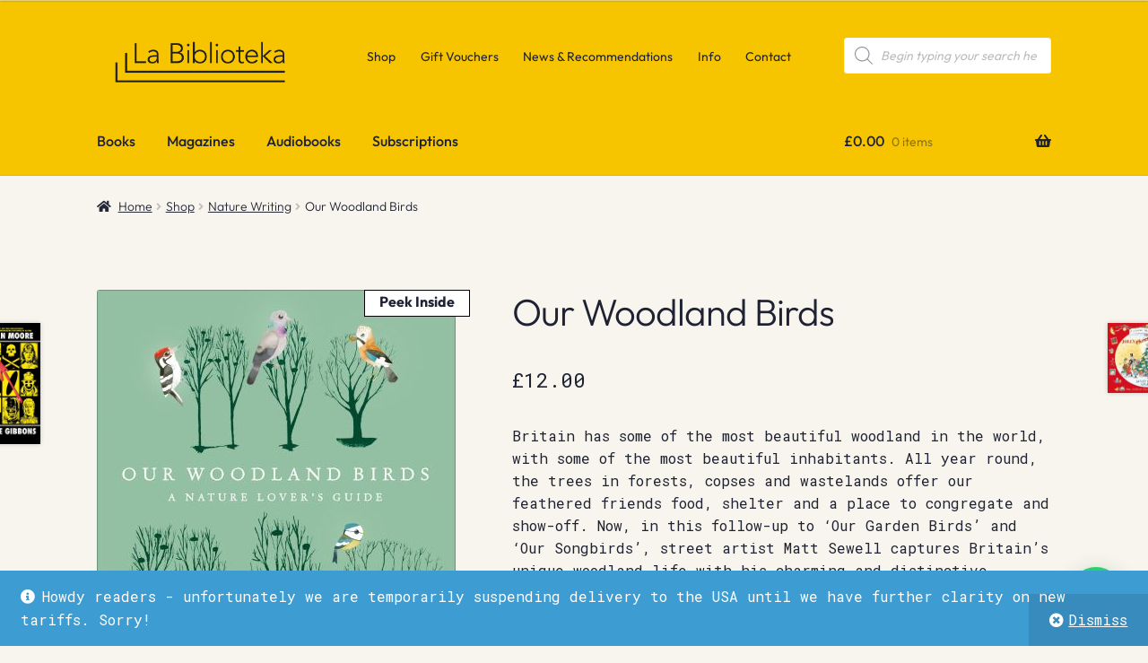

--- FILE ---
content_type: application/x-javascript
request_url: https://labiblioteka.co/wp-content/plugins/woocommerce-quick-view/assets/js/frontend.min.js?ver=1.8.0
body_size: 144
content:
jQuery(function(e){e.fn.prettyPhoto({social_tools:!1,theme:"pp_woocommerce pp_woocommerce_quick_view",opacity:.8,modal:!1,horizontal_padding:50,default_width:"90%",default_height:"90%",changepicturecallback:function(){e(".quick-view .woocommerce-product-gallery").wc_product_gallery(),e(".quick-view .variations_form").wc_variation_form(),e(".quick-view .variations_form").trigger("wc_variation_form"),e(".quick-view .variations_form .variations select").change(),e("body").trigger("quick-view-displayed").trigger("wc_currency_converter_calculate")}}),e(document).on("click",quickview_options.selector,function(){var o=e(this).data("product_id");return!o||(e.prettyPhoto.open(decodeURIComponent(quickview_options.link.replace("product_id_placeholder",o))),!1)})});

--- FILE ---
content_type: application/x-javascript
request_url: https://labiblioteka.co/wp-content/plugins/bcs-bertline-book-importer/assets/excerpts-1.0-beta.js
body_size: 13647
content:
var excerpts;excerpts=(()=>{var t={6225:(t,e,r)=>{"use strict";function n(t,e,r){return e in t?Object.defineProperty(t,e,{value:r,enumerable:!0,configurable:!0,writable:!0}):t[e]=r,t}r.r(e),r.d(e,{init:()=>h});class o{}n(o,"MODAL_SELECTOR","a[data-jb-modal]"),n(o,"LABEL_SELECTOR","img[data-jb-label]"),n(o,"PREVIEW_TEXT_ATTR","data-jb-label-text"),n(o,"PLACEMENT_ATTR","data-jb-label-placement"),n(o,"LABEL_TEXT","Peek Inside"),n(o,"PLACEMENT_OBJECT",{x:"right",y:"top"}),n(o,"MOBILE_QUERY","(max-width: 768px)"),r(3210),r(3948),r(285);const i=(t,e,r)=>{const n=document.createElement(t);for(const t in e)n.setAttribute(t,e[t]);return r&&(n.textContent=r),n};function a(t,e,r){return e in t?Object.defineProperty(t,e,{value:r,enumerable:!0,configurable:!0,writable:!0}):t[e]=r,t}const s=["left","center","right"],u=["top","bottom"];class c{constructor(t){a(this,"globalPlacement",void 0),a(this,"text",void 0),a(this,"elements",void 0),this.globalPlacement=this.handleGlobalPlacement(null==t?void 0:t.placement),this.text=(null==t?void 0:t.text)||o.LABEL_TEXT,null!=t&&t.selector?this.elements=document.querySelectorAll(t.selector):this.elements=document.querySelectorAll(o.LABEL_SELECTOR),this.create()}create(){this.elements.forEach((t=>{var e;let r=this.globalPlacement;const n=this.checkPlacementAttr(t);null!==n&&(r.x=n.x,r.y=n.y);const a=i("div",{class:"jb-peek-container",style:"pointer-events: none"}),s=i("div",{class:"jb-peek-label ".concat(r.x," ").concat(r.y)}),u=t.getAttribute(o.PREVIEW_TEXT_ATTR)||this.text,c=i("span",{class:"jb-peek-label-text"},u);s.appendChild(c),null===(e=t.parentNode)||void 0===e||e.insertBefore(a,t),a.appendChild(t),a.appendChild(s),a.style.width=window.getComputedStyle(a.parentElement).getPropertyValue("width"),a.style.height=window.getComputedStyle(a.parentElement).getPropertyValue("height")}))}handleGlobalPlacement(t){let e=o.PLACEMENT_OBJECT;if(t)if("string"==typeof t){const r=this.convertStringPlacement(t);null!==r&&(e.x=r.x,e.y=r.y)}else s.includes(t.x)&&(e.x=t.x),u.includes(t.y)&&(e.y=t.y);return e}convertStringPlacement(t){const e=new Set(t.trim().split(" "));if(2===e.size){let t,r;if(e.forEach((e=>{s.includes(e)?t=e:u.includes(e)&&(r=e)})),t&&r)return{x:t,y:r}}return null}checkPlacementAttr(t){if(t.hasAttribute(o.PLACEMENT_ATTR)){const e=t.getAttribute(o.PLACEMENT_ATTR),r=this.convertStringPlacement(e);if(null!==r)return{x:r.x,y:r.y}}return null}}function l(t,e,r){return e in t?Object.defineProperty(t,e,{value:r,enumerable:!0,configurable:!0,writable:!0}):t[e]=r,t}class f{constructor(t){l(this,"showOnMobile",void 0),l(this,"isMobile",!1),l(this,"elements",void 0),l(this,"modalContainer",null),l(this,"modal",null),l(this,"closeButton",null),l(this,"overlay",null),l(this,"iframe",null),this.showOnMobile=(null==t?void 0:t.showOnMobile)||!1,null!=t&&t.selector?this.elements=document.querySelectorAll(t.selector):this.elements=document.querySelectorAll(o.MODAL_SELECTOR),this.create(),this.setupEvents()}create(){this.modalContainer=i("div",{class:"jb-modal-container jb-modal-hidden",hidden:"true"}),this.modal=i("div",{class:"jb-modal",role:"dialog","aria-label":"excerpt","aria-hidden":"true"}),this.closeButton=i("button",{type:"button",class:"jb-modal-close","aria-label":"Close Excerpt"},"x"),this.overlay=i("div",{class:"jb-modal-overlay",tabindex:"-1"}),this.iframe=i("iframe",{src:"about:blank"}),this.modal.appendChild(this.closeButton),this.modal.appendChild(this.iframe),this.modalContainer.appendChild(this.modal),this.modalContainer.appendChild(this.overlay),document.body.appendChild(this.modalContainer)}setupEvents(){var t,e;this.elements.forEach((t=>{t.addEventListener("click",this.open.bind(this))})),null===(t=this.closeButton)||void 0===t||t.addEventListener("click",this.close.bind(this)),null===(e=this.overlay)||void 0===e||e.addEventListener("click",this.close.bind(this)),this.handleMobileQuery()}open(t){if(this.isMobile&&!this.showOnMobile)return;const e=t.target;var r,n,o;this.iframe&&e.href&&(t.preventDefault(),t.stopPropagation(),this.iframe.src=((t,e,r)=>{let n=new URL(t);return n.search.length>0?"?"!==n.search?n.search+="&".concat(e,"=").concat(r):n.search="?".concat(e,"=").concat(r):n.search+="?".concat(e,"=").concat(r),n.href})(e.href,"embedded","true"),null===(r=this.modalContainer)||void 0===r||r.classList.remove("jb-modal-hidden"),null===(n=this.modalContainer)||void 0===n||n.removeAttribute("hidden"),null===(o=this.modal)||void 0===o||o.removeAttribute("aria-hidden"),document.body.style.overflow="hidden")}close(){var t,e,r;null===(t=this.modalContainer)||void 0===t||t.classList.add("jb-modal-hidden"),null===(e=this.modalContainer)||void 0===e||e.setAttribute("hidden","true"),null===(r=this.modal)||void 0===r||r.setAttribute("aria-hidden","true"),document.body.style.overflow=""}handleMobileQuery(){window.matchMedia(o.MOBILE_QUERY).addListener((t=>{t.matches?this.isMobile=!0:this.isMobile=!1}))}}const h=t=>{new c(null==t?void 0:t.label),new f(null==t?void 0:t.modal)}},3099:t=>{t.exports=function(t){if("function"!=typeof t)throw TypeError(String(t)+" is not a function");return t}},6077:(t,e,r)=>{var n=r(111);t.exports=function(t){if(!n(t)&&null!==t)throw TypeError("Can't set "+String(t)+" as a prototype");return t}},1223:(t,e,r)=>{var n=r(5112),o=r(30),i=r(3070),a=n("unscopables"),s=Array.prototype;null==s[a]&&i.f(s,a,{configurable:!0,value:o(null)}),t.exports=function(t){s[a][t]=!0}},5787:t=>{t.exports=function(t,e,r){if(!(t instanceof e))throw TypeError("Incorrect "+(r?r+" ":"")+"invocation");return t}},9670:(t,e,r)=>{var n=r(111);t.exports=function(t){if(!n(t))throw TypeError(String(t)+" is not an object");return t}},8457:(t,e,r)=>{"use strict";var n=r(9974),o=r(7908),i=r(3411),a=r(7659),s=r(7466),u=r(6135),c=r(1246);t.exports=function(t){var e,r,l,f,h,p,v=o(t),d="function"==typeof this?this:Array,y=arguments.length,g=y>1?arguments[1]:void 0,m=void 0!==g,b=c(v),x=0;if(m&&(g=n(g,y>2?arguments[2]:void 0,2)),null==b||d==Array&&a(b))for(r=new d(e=s(v.length));e>x;x++)p=m?g(v[x],x):v[x],u(r,x,p);else for(h=(f=b.call(v)).next,r=new d;!(l=h.call(f)).done;x++)p=m?i(f,g,[l.value,x],!0):l.value,u(r,x,p);return r.length=x,r}},1318:(t,e,r)=>{var n=r(5656),o=r(7466),i=r(1400),a=function(t){return function(e,r,a){var s,u=n(e),c=o(u.length),l=i(a,c);if(t&&r!=r){for(;c>l;)if((s=u[l++])!=s)return!0}else for(;c>l;l++)if((t||l in u)&&u[l]===r)return t||l||0;return!t&&-1}};t.exports={includes:a(!0),indexOf:a(!1)}},3411:(t,e,r)=>{var n=r(9670),o=r(9212);t.exports=function(t,e,r,i){try{return i?e(n(r)[0],r[1]):e(r)}catch(e){throw o(t),e}}},4326:t=>{var e={}.toString;t.exports=function(t){return e.call(t).slice(8,-1)}},648:(t,e,r)=>{var n=r(1694),o=r(4326),i=r(5112)("toStringTag"),a="Arguments"==o(function(){return arguments}());t.exports=n?o:function(t){var e,r,n;return void 0===t?"Undefined":null===t?"Null":"string"==typeof(r=function(t,e){try{return t[e]}catch(t){}}(e=Object(t),i))?r:a?o(e):"Object"==(n=o(e))&&"function"==typeof e.callee?"Arguments":n}},9920:(t,e,r)=>{var n=r(6656),o=r(3887),i=r(1236),a=r(3070);t.exports=function(t,e){for(var r=o(e),s=a.f,u=i.f,c=0;c<r.length;c++){var l=r[c];n(t,l)||s(t,l,u(e,l))}}},8544:(t,e,r)=>{var n=r(7293);t.exports=!n((function(){function t(){}return t.prototype.constructor=null,Object.getPrototypeOf(new t)!==t.prototype}))},4994:(t,e,r)=>{"use strict";var n=r(3383).IteratorPrototype,o=r(30),i=r(9114),a=r(8003),s=r(7497),u=function(){return this};t.exports=function(t,e,r){var c=e+" Iterator";return t.prototype=o(n,{next:i(1,r)}),a(t,c,!1,!0),s[c]=u,t}},8880:(t,e,r)=>{var n=r(9781),o=r(3070),i=r(9114);t.exports=n?function(t,e,r){return o.f(t,e,i(1,r))}:function(t,e,r){return t[e]=r,t}},9114:t=>{t.exports=function(t,e){return{enumerable:!(1&t),configurable:!(2&t),writable:!(4&t),value:e}}},6135:(t,e,r)=>{"use strict";var n=r(7593),o=r(3070),i=r(9114);t.exports=function(t,e,r){var a=n(e);a in t?o.f(t,a,i(0,r)):t[a]=r}},654:(t,e,r)=>{"use strict";var n=r(2109),o=r(4994),i=r(9518),a=r(7674),s=r(8003),u=r(8880),c=r(1320),l=r(5112),f=r(1913),h=r(7497),p=r(3383),v=p.IteratorPrototype,d=p.BUGGY_SAFARI_ITERATORS,y=l("iterator"),g="keys",m="values",b="entries",x=function(){return this};t.exports=function(t,e,r,l,p,w,S){o(r,e,l);var L,A,E,O=function(t){if(t===p&&k)return k;if(!d&&t in R)return R[t];switch(t){case g:case m:case b:return function(){return new r(this,t)}}return function(){return new r(this)}},j=e+" Iterator",P=!1,R=t.prototype,T=R[y]||R["@@iterator"]||p&&R[p],k=!d&&T||O(p),C="Array"==e&&R.entries||T;if(C&&(L=i(C.call(new t)),v!==Object.prototype&&L.next&&(f||i(L)===v||(a?a(L,v):"function"!=typeof L[y]&&u(L,y,x)),s(L,j,!0,!0),f&&(h[j]=x))),p==m&&T&&T.name!==m&&(P=!0,k=function(){return T.call(this)}),f&&!S||R[y]===k||u(R,y,k),h[e]=k,p)if(A={values:O(m),keys:w?k:O(g),entries:O(b)},S)for(E in A)(d||P||!(E in R))&&c(R,E,A[E]);else n({target:e,proto:!0,forced:d||P},A);return A}},9781:(t,e,r)=>{var n=r(7293);t.exports=!n((function(){return 7!=Object.defineProperty({},1,{get:function(){return 7}})[1]}))},317:(t,e,r)=>{var n=r(7854),o=r(111),i=n.document,a=o(i)&&o(i.createElement);t.exports=function(t){return a?i.createElement(t):{}}},8324:t=>{t.exports={CSSRuleList:0,CSSStyleDeclaration:0,CSSValueList:0,ClientRectList:0,DOMRectList:0,DOMStringList:0,DOMTokenList:1,DataTransferItemList:0,FileList:0,HTMLAllCollection:0,HTMLCollection:0,HTMLFormElement:0,HTMLSelectElement:0,MediaList:0,MimeTypeArray:0,NamedNodeMap:0,NodeList:1,PaintRequestList:0,Plugin:0,PluginArray:0,SVGLengthList:0,SVGNumberList:0,SVGPathSegList:0,SVGPointList:0,SVGStringList:0,SVGTransformList:0,SourceBufferList:0,StyleSheetList:0,TextTrackCueList:0,TextTrackList:0,TouchList:0}},748:t=>{t.exports=["constructor","hasOwnProperty","isPrototypeOf","propertyIsEnumerable","toLocaleString","toString","valueOf"]},2109:(t,e,r)=>{var n=r(7854),o=r(1236).f,i=r(8880),a=r(1320),s=r(3505),u=r(9920),c=r(4705);t.exports=function(t,e){var r,l,f,h,p,v=t.target,d=t.global,y=t.stat;if(r=d?n:y?n[v]||s(v,{}):(n[v]||{}).prototype)for(l in e){if(h=e[l],f=t.noTargetGet?(p=o(r,l))&&p.value:r[l],!c(d?l:v+(y?".":"#")+l,t.forced)&&void 0!==f){if(typeof h==typeof f)continue;u(h,f)}(t.sham||f&&f.sham)&&i(h,"sham",!0),a(r,l,h,t)}}},7293:t=>{t.exports=function(t){try{return!!t()}catch(t){return!0}}},9974:(t,e,r)=>{var n=r(3099);t.exports=function(t,e,r){if(n(t),void 0===e)return t;switch(r){case 0:return function(){return t.call(e)};case 1:return function(r){return t.call(e,r)};case 2:return function(r,n){return t.call(e,r,n)};case 3:return function(r,n,o){return t.call(e,r,n,o)}}return function(){return t.apply(e,arguments)}}},5005:(t,e,r)=>{var n=r(857),o=r(7854),i=function(t){return"function"==typeof t?t:void 0};t.exports=function(t,e){return arguments.length<2?i(n[t])||i(o[t]):n[t]&&n[t][e]||o[t]&&o[t][e]}},1246:(t,e,r)=>{var n=r(648),o=r(7497),i=r(5112)("iterator");t.exports=function(t){if(null!=t)return t[i]||t["@@iterator"]||o[n(t)]}},8554:(t,e,r)=>{var n=r(9670),o=r(1246);t.exports=function(t){var e=o(t);if("function"!=typeof e)throw TypeError(String(t)+" is not iterable");return n(e.call(t))}},7854:(t,e,r)=>{var n=function(t){return t&&t.Math==Math&&t};t.exports=n("object"==typeof globalThis&&globalThis)||n("object"==typeof window&&window)||n("object"==typeof self&&self)||n("object"==typeof r.g&&r.g)||function(){return this}()||Function("return this")()},6656:t=>{var e={}.hasOwnProperty;t.exports=function(t,r){return e.call(t,r)}},3501:t=>{t.exports={}},490:(t,e,r)=>{var n=r(5005);t.exports=n("document","documentElement")},4664:(t,e,r)=>{var n=r(9781),o=r(7293),i=r(317);t.exports=!n&&!o((function(){return 7!=Object.defineProperty(i("div"),"a",{get:function(){return 7}}).a}))},8361:(t,e,r)=>{var n=r(7293),o=r(4326),i="".split;t.exports=n((function(){return!Object("z").propertyIsEnumerable(0)}))?function(t){return"String"==o(t)?i.call(t,""):Object(t)}:Object},2788:(t,e,r)=>{var n=r(5465),o=Function.toString;"function"!=typeof n.inspectSource&&(n.inspectSource=function(t){return o.call(t)}),t.exports=n.inspectSource},9909:(t,e,r)=>{var n,o,i,a=r(8536),s=r(7854),u=r(111),c=r(8880),l=r(6656),f=r(5465),h=r(6200),p=r(3501),v=s.WeakMap;if(a){var d=f.state||(f.state=new v),y=d.get,g=d.has,m=d.set;n=function(t,e){return e.facade=t,m.call(d,t,e),e},o=function(t){return y.call(d,t)||{}},i=function(t){return g.call(d,t)}}else{var b=h("state");p[b]=!0,n=function(t,e){return e.facade=t,c(t,b,e),e},o=function(t){return l(t,b)?t[b]:{}},i=function(t){return l(t,b)}}t.exports={set:n,get:o,has:i,enforce:function(t){return i(t)?o(t):n(t,{})},getterFor:function(t){return function(e){var r;if(!u(e)||(r=o(e)).type!==t)throw TypeError("Incompatible receiver, "+t+" required");return r}}}},7659:(t,e,r)=>{var n=r(5112),o=r(7497),i=n("iterator"),a=Array.prototype;t.exports=function(t){return void 0!==t&&(o.Array===t||a[i]===t)}},4705:(t,e,r)=>{var n=r(7293),o=/#|\.prototype\./,i=function(t,e){var r=s[a(t)];return r==c||r!=u&&("function"==typeof e?n(e):!!e)},a=i.normalize=function(t){return String(t).replace(o,".").toLowerCase()},s=i.data={},u=i.NATIVE="N",c=i.POLYFILL="P";t.exports=i},111:t=>{t.exports=function(t){return"object"==typeof t?null!==t:"function"==typeof t}},1913:t=>{t.exports=!1},9212:(t,e,r)=>{var n=r(9670);t.exports=function(t){var e=t.return;if(void 0!==e)return n(e.call(t)).value}},3383:(t,e,r)=>{"use strict";var n,o,i,a=r(9518),s=r(8880),u=r(6656),c=r(5112),l=r(1913),f=c("iterator"),h=!1;[].keys&&("next"in(i=[].keys())?(o=a(a(i)))!==Object.prototype&&(n=o):h=!0),null==n&&(n={}),l||u(n,f)||s(n,f,(function(){return this})),t.exports={IteratorPrototype:n,BUGGY_SAFARI_ITERATORS:h}},7497:t=>{t.exports={}},133:(t,e,r)=>{var n=r(7293);t.exports=!!Object.getOwnPropertySymbols&&!n((function(){return!String(Symbol())}))},590:(t,e,r)=>{var n=r(7293),o=r(5112),i=r(1913),a=o("iterator");t.exports=!n((function(){var t=new URL("b?a=1&b=2&c=3","http://a"),e=t.searchParams,r="";return t.pathname="c%20d",e.forEach((function(t,n){e.delete("b"),r+=n+t})),i&&!t.toJSON||!e.sort||"http://a/c%20d?a=1&c=3"!==t.href||"3"!==e.get("c")||"a=1"!==String(new URLSearchParams("?a=1"))||!e[a]||"a"!==new URL("https://a@b").username||"b"!==new URLSearchParams(new URLSearchParams("a=b")).get("a")||"xn--e1aybc"!==new URL("http://тест").host||"#%D0%B1"!==new URL("http://a#б").hash||"a1c3"!==r||"x"!==new URL("http://x",void 0).host}))},8536:(t,e,r)=>{var n=r(7854),o=r(2788),i=n.WeakMap;t.exports="function"==typeof i&&/native code/.test(o(i))},1574:(t,e,r)=>{"use strict";var n=r(9781),o=r(7293),i=r(1956),a=r(5181),s=r(5296),u=r(7908),c=r(8361),l=Object.assign,f=Object.defineProperty;t.exports=!l||o((function(){if(n&&1!==l({b:1},l(f({},"a",{enumerable:!0,get:function(){f(this,"b",{value:3,enumerable:!1})}}),{b:2})).b)return!0;var t={},e={},r=Symbol(),o="abcdefghijklmnopqrst";return t[r]=7,o.split("").forEach((function(t){e[t]=t})),7!=l({},t)[r]||i(l({},e)).join("")!=o}))?function(t,e){for(var r=u(t),o=arguments.length,l=1,f=a.f,h=s.f;o>l;)for(var p,v=c(arguments[l++]),d=f?i(v).concat(f(v)):i(v),y=d.length,g=0;y>g;)p=d[g++],n&&!h.call(v,p)||(r[p]=v[p]);return r}:l},30:(t,e,r)=>{var n,o=r(9670),i=r(6048),a=r(748),s=r(3501),u=r(490),c=r(317),l=r(6200)("IE_PROTO"),f=function(){},h=function(t){return"<script>"+t+"<\/script>"},p=function(){try{n=document.domain&&new ActiveXObject("htmlfile")}catch(t){}var t,e;p=n?function(t){t.write(h("")),t.close();var e=t.parentWindow.Object;return t=null,e}(n):((e=c("iframe")).style.display="none",u.appendChild(e),e.src=String("javascript:"),(t=e.contentWindow.document).open(),t.write(h("document.F=Object")),t.close(),t.F);for(var r=a.length;r--;)delete p.prototype[a[r]];return p()};s[l]=!0,t.exports=Object.create||function(t,e){var r;return null!==t?(f.prototype=o(t),r=new f,f.prototype=null,r[l]=t):r=p(),void 0===e?r:i(r,e)}},6048:(t,e,r)=>{var n=r(9781),o=r(3070),i=r(9670),a=r(1956);t.exports=n?Object.defineProperties:function(t,e){i(t);for(var r,n=a(e),s=n.length,u=0;s>u;)o.f(t,r=n[u++],e[r]);return t}},3070:(t,e,r)=>{var n=r(9781),o=r(4664),i=r(9670),a=r(7593),s=Object.defineProperty;e.f=n?s:function(t,e,r){if(i(t),e=a(e,!0),i(r),o)try{return s(t,e,r)}catch(t){}if("get"in r||"set"in r)throw TypeError("Accessors not supported");return"value"in r&&(t[e]=r.value),t}},1236:(t,e,r)=>{var n=r(9781),o=r(5296),i=r(9114),a=r(5656),s=r(7593),u=r(6656),c=r(4664),l=Object.getOwnPropertyDescriptor;e.f=n?l:function(t,e){if(t=a(t),e=s(e,!0),c)try{return l(t,e)}catch(t){}if(u(t,e))return i(!o.f.call(t,e),t[e])}},8006:(t,e,r)=>{var n=r(6324),o=r(748).concat("length","prototype");e.f=Object.getOwnPropertyNames||function(t){return n(t,o)}},5181:(t,e)=>{e.f=Object.getOwnPropertySymbols},9518:(t,e,r)=>{var n=r(6656),o=r(7908),i=r(6200),a=r(8544),s=i("IE_PROTO"),u=Object.prototype;t.exports=a?Object.getPrototypeOf:function(t){return t=o(t),n(t,s)?t[s]:"function"==typeof t.constructor&&t instanceof t.constructor?t.constructor.prototype:t instanceof Object?u:null}},6324:(t,e,r)=>{var n=r(6656),o=r(5656),i=r(1318).indexOf,a=r(3501);t.exports=function(t,e){var r,s=o(t),u=0,c=[];for(r in s)!n(a,r)&&n(s,r)&&c.push(r);for(;e.length>u;)n(s,r=e[u++])&&(~i(c,r)||c.push(r));return c}},1956:(t,e,r)=>{var n=r(6324),o=r(748);t.exports=Object.keys||function(t){return n(t,o)}},5296:(t,e)=>{"use strict";var r={}.propertyIsEnumerable,n=Object.getOwnPropertyDescriptor,o=n&&!r.call({1:2},1);e.f=o?function(t){var e=n(this,t);return!!e&&e.enumerable}:r},7674:(t,e,r)=>{var n=r(9670),o=r(6077);t.exports=Object.setPrototypeOf||("__proto__"in{}?function(){var t,e=!1,r={};try{(t=Object.getOwnPropertyDescriptor(Object.prototype,"__proto__").set).call(r,[]),e=r instanceof Array}catch(t){}return function(r,i){return n(r),o(i),e?t.call(r,i):r.__proto__=i,r}}():void 0)},3887:(t,e,r)=>{var n=r(5005),o=r(8006),i=r(5181),a=r(9670);t.exports=n("Reflect","ownKeys")||function(t){var e=o.f(a(t)),r=i.f;return r?e.concat(r(t)):e}},857:(t,e,r)=>{var n=r(7854);t.exports=n},2248:(t,e,r)=>{var n=r(1320);t.exports=function(t,e,r){for(var o in e)n(t,o,e[o],r);return t}},1320:(t,e,r)=>{var n=r(7854),o=r(8880),i=r(6656),a=r(3505),s=r(2788),u=r(9909),c=u.get,l=u.enforce,f=String(String).split("String");(t.exports=function(t,e,r,s){var u,c=!!s&&!!s.unsafe,h=!!s&&!!s.enumerable,p=!!s&&!!s.noTargetGet;"function"==typeof r&&("string"!=typeof e||i(r,"name")||o(r,"name",e),(u=l(r)).source||(u.source=f.join("string"==typeof e?e:""))),t!==n?(c?!p&&t[e]&&(h=!0):delete t[e],h?t[e]=r:o(t,e,r)):h?t[e]=r:a(e,r)})(Function.prototype,"toString",(function(){return"function"==typeof this&&c(this).source||s(this)}))},4488:t=>{t.exports=function(t){if(null==t)throw TypeError("Can't call method on "+t);return t}},3505:(t,e,r)=>{var n=r(7854),o=r(8880);t.exports=function(t,e){try{o(n,t,e)}catch(r){n[t]=e}return e}},8003:(t,e,r)=>{var n=r(3070).f,o=r(6656),i=r(5112)("toStringTag");t.exports=function(t,e,r){t&&!o(t=r?t:t.prototype,i)&&n(t,i,{configurable:!0,value:e})}},6200:(t,e,r)=>{var n=r(2309),o=r(9711),i=n("keys");t.exports=function(t){return i[t]||(i[t]=o(t))}},5465:(t,e,r)=>{var n=r(7854),o=r(3505),i="__core-js_shared__",a=n[i]||o(i,{});t.exports=a},2309:(t,e,r)=>{var n=r(1913),o=r(5465);(t.exports=function(t,e){return o[t]||(o[t]=void 0!==e?e:{})})("versions",[]).push({version:"3.8.2",mode:n?"pure":"global",copyright:"© 2021 Denis Pushkarev (zloirock.ru)"})},8710:(t,e,r)=>{var n=r(9958),o=r(4488),i=function(t){return function(e,r){var i,a,s=String(o(e)),u=n(r),c=s.length;return u<0||u>=c?t?"":void 0:(i=s.charCodeAt(u))<55296||i>56319||u+1===c||(a=s.charCodeAt(u+1))<56320||a>57343?t?s.charAt(u):i:t?s.slice(u,u+2):a-56320+(i-55296<<10)+65536}};t.exports={codeAt:i(!1),charAt:i(!0)}},3197:t=>{"use strict";var e=2147483647,r=/[^\0-\u007E]/,n=/[.\u3002\uFF0E\uFF61]/g,o="Overflow: input needs wider integers to process",i=Math.floor,a=String.fromCharCode,s=function(t){return t+22+75*(t<26)},u=function(t,e,r){var n=0;for(t=r?i(t/700):t>>1,t+=i(t/e);t>455;n+=36)t=i(t/35);return i(n+36*t/(t+38))},c=function(t){var r,n,c=[],l=(t=function(t){for(var e=[],r=0,n=t.length;r<n;){var o=t.charCodeAt(r++);if(o>=55296&&o<=56319&&r<n){var i=t.charCodeAt(r++);56320==(64512&i)?e.push(((1023&o)<<10)+(1023&i)+65536):(e.push(o),r--)}else e.push(o)}return e}(t)).length,f=128,h=0,p=72;for(r=0;r<t.length;r++)(n=t[r])<128&&c.push(a(n));var v=c.length,d=v;for(v&&c.push("-");d<l;){var y=e;for(r=0;r<t.length;r++)(n=t[r])>=f&&n<y&&(y=n);var g=d+1;if(y-f>i((e-h)/g))throw RangeError(o);for(h+=(y-f)*g,f=y,r=0;r<t.length;r++){if((n=t[r])<f&&++h>e)throw RangeError(o);if(n==f){for(var m=h,b=36;;b+=36){var x=b<=p?1:b>=p+26?26:b-p;if(m<x)break;var w=m-x,S=36-x;c.push(a(s(x+w%S))),m=i(w/S)}c.push(a(s(m))),p=u(h,g,d==v),h=0,++d}}++h,++f}return c.join("")};t.exports=function(t){var e,o,i=[],a=t.toLowerCase().replace(n,".").split(".");for(e=0;e<a.length;e++)o=a[e],i.push(r.test(o)?"xn--"+c(o):o);return i.join(".")}},6091:(t,e,r)=>{var n=r(7293),o=r(1361);t.exports=function(t){return n((function(){return!!o[t]()||"​᠎"!="​᠎"[t]()||o[t].name!==t}))}},3111:(t,e,r)=>{var n=r(4488),o="["+r(1361)+"]",i=RegExp("^"+o+o+"*"),a=RegExp(o+o+"*$"),s=function(t){return function(e){var r=String(n(e));return 1&t&&(r=r.replace(i,"")),2&t&&(r=r.replace(a,"")),r}};t.exports={start:s(1),end:s(2),trim:s(3)}},1400:(t,e,r)=>{var n=r(9958),o=Math.max,i=Math.min;t.exports=function(t,e){var r=n(t);return r<0?o(r+e,0):i(r,e)}},5656:(t,e,r)=>{var n=r(8361),o=r(4488);t.exports=function(t){return n(o(t))}},9958:t=>{var e=Math.ceil,r=Math.floor;t.exports=function(t){return isNaN(t=+t)?0:(t>0?r:e)(t)}},7466:(t,e,r)=>{var n=r(9958),o=Math.min;t.exports=function(t){return t>0?o(n(t),9007199254740991):0}},7908:(t,e,r)=>{var n=r(4488);t.exports=function(t){return Object(n(t))}},7593:(t,e,r)=>{var n=r(111);t.exports=function(t,e){if(!n(t))return t;var r,o;if(e&&"function"==typeof(r=t.toString)&&!n(o=r.call(t)))return o;if("function"==typeof(r=t.valueOf)&&!n(o=r.call(t)))return o;if(!e&&"function"==typeof(r=t.toString)&&!n(o=r.call(t)))return o;throw TypeError("Can't convert object to primitive value")}},1694:(t,e,r)=>{var n={};n[r(5112)("toStringTag")]="z",t.exports="[object z]"===String(n)},9711:t=>{var e=0,r=Math.random();t.exports=function(t){return"Symbol("+String(void 0===t?"":t)+")_"+(++e+r).toString(36)}},3307:(t,e,r)=>{var n=r(133);t.exports=n&&!Symbol.sham&&"symbol"==typeof Symbol.iterator},5112:(t,e,r)=>{var n=r(7854),o=r(2309),i=r(6656),a=r(9711),s=r(133),u=r(3307),c=o("wks"),l=n.Symbol,f=u?l:l&&l.withoutSetter||a;t.exports=function(t){return i(c,t)||(s&&i(l,t)?c[t]=l[t]:c[t]=f("Symbol."+t)),c[t]}},1361:t=>{t.exports="\t\n\v\f\r                　\u2028\u2029\ufeff"},6992:(t,e,r)=>{"use strict";var n=r(5656),o=r(1223),i=r(7497),a=r(9909),s=r(654),u="Array Iterator",c=a.set,l=a.getterFor(u);t.exports=s(Array,"Array",(function(t,e){c(this,{type:u,target:n(t),index:0,kind:e})}),(function(){var t=l(this),e=t.target,r=t.kind,n=t.index++;return!e||n>=e.length?(t.target=void 0,{value:void 0,done:!0}):"keys"==r?{value:n,done:!1}:"values"==r?{value:e[n],done:!1}:{value:[n,e[n]],done:!1}}),"values"),i.Arguments=i.Array,o("keys"),o("values"),o("entries")},8783:(t,e,r)=>{"use strict";var n=r(8710).charAt,o=r(9909),i=r(654),a="String Iterator",s=o.set,u=o.getterFor(a);i(String,"String",(function(t){s(this,{type:a,string:String(t),index:0})}),(function(){var t,e=u(this),r=e.string,o=e.index;return o>=r.length?{value:void 0,done:!0}:(t=n(r,o),e.index+=t.length,{value:t,done:!1})}))},3210:(t,e,r)=>{"use strict";var n=r(2109),o=r(3111).trim;n({target:"String",proto:!0,forced:r(6091)("trim")},{trim:function(){return o(this)}})},3948:(t,e,r)=>{var n=r(7854),o=r(8324),i=r(6992),a=r(8880),s=r(5112),u=s("iterator"),c=s("toStringTag"),l=i.values;for(var f in o){var h=n[f],p=h&&h.prototype;if(p){if(p[u]!==l)try{a(p,u,l)}catch(t){p[u]=l}if(p[c]||a(p,c,f),o[f])for(var v in i)if(p[v]!==i[v])try{a(p,v,i[v])}catch(t){p[v]=i[v]}}}},1637:(t,e,r)=>{"use strict";r(6992);var n=r(2109),o=r(5005),i=r(590),a=r(1320),s=r(2248),u=r(8003),c=r(4994),l=r(9909),f=r(5787),h=r(6656),p=r(9974),v=r(648),d=r(9670),y=r(111),g=r(30),m=r(9114),b=r(8554),x=r(1246),w=r(5112),S=o("fetch"),L=o("Headers"),A=w("iterator"),E="URLSearchParams",O="URLSearchParamsIterator",j=l.set,P=l.getterFor(E),R=l.getterFor(O),T=/\+/g,k=Array(4),C=function(t){return k[t-1]||(k[t-1]=RegExp("((?:%[\\da-f]{2}){"+t+"})","gi"))},U=function(t){try{return decodeURIComponent(t)}catch(e){return t}},M=function(t){var e=t.replace(T," "),r=4;try{return decodeURIComponent(e)}catch(t){for(;r;)e=e.replace(C(r--),U);return e}},_=/[!'()~]|%20/g,I={"!":"%21","'":"%27","(":"%28",")":"%29","~":"%7E","%20":"+"},B=function(t){return I[t]},q=function(t){return encodeURIComponent(t).replace(_,B)},F=function(t,e){if(e)for(var r,n,o=e.split("&"),i=0;i<o.length;)(r=o[i++]).length&&(n=r.split("="),t.push({key:M(n.shift()),value:M(n.join("="))}))},N=function(t){this.entries.length=0,F(this.entries,t)},D=function(t,e){if(t<e)throw TypeError("Not enough arguments")},G=c((function(t,e){j(this,{type:O,iterator:b(P(t).entries),kind:e})}),"Iterator",(function(){var t=R(this),e=t.kind,r=t.iterator.next(),n=r.value;return r.done||(r.value="keys"===e?n.key:"values"===e?n.value:[n.key,n.value]),r})),V=function(){f(this,V,E);var t,e,r,n,o,i,a,s,u,c=arguments.length>0?arguments[0]:void 0,l=this,p=[];if(j(l,{type:E,entries:p,updateURL:function(){},updateSearchParams:N}),void 0!==c)if(y(c))if("function"==typeof(t=x(c)))for(r=(e=t.call(c)).next;!(n=r.call(e)).done;){if((a=(i=(o=b(d(n.value))).next).call(o)).done||(s=i.call(o)).done||!i.call(o).done)throw TypeError("Expected sequence with length 2");p.push({key:a.value+"",value:s.value+""})}else for(u in c)h(c,u)&&p.push({key:u,value:c[u]+""});else F(p,"string"==typeof c?"?"===c.charAt(0)?c.slice(1):c:c+"")},z=V.prototype;s(z,{append:function(t,e){D(arguments.length,2);var r=P(this);r.entries.push({key:t+"",value:e+""}),r.updateURL()},delete:function(t){D(arguments.length,1);for(var e=P(this),r=e.entries,n=t+"",o=0;o<r.length;)r[o].key===n?r.splice(o,1):o++;e.updateURL()},get:function(t){D(arguments.length,1);for(var e=P(this).entries,r=t+"",n=0;n<e.length;n++)if(e[n].key===r)return e[n].value;return null},getAll:function(t){D(arguments.length,1);for(var e=P(this).entries,r=t+"",n=[],o=0;o<e.length;o++)e[o].key===r&&n.push(e[o].value);return n},has:function(t){D(arguments.length,1);for(var e=P(this).entries,r=t+"",n=0;n<e.length;)if(e[n++].key===r)return!0;return!1},set:function(t,e){D(arguments.length,1);for(var r,n=P(this),o=n.entries,i=!1,a=t+"",s=e+"",u=0;u<o.length;u++)(r=o[u]).key===a&&(i?o.splice(u--,1):(i=!0,r.value=s));i||o.push({key:a,value:s}),n.updateURL()},sort:function(){var t,e,r,n=P(this),o=n.entries,i=o.slice();for(o.length=0,r=0;r<i.length;r++){for(t=i[r],e=0;e<r;e++)if(o[e].key>t.key){o.splice(e,0,t);break}e===r&&o.push(t)}n.updateURL()},forEach:function(t){for(var e,r=P(this).entries,n=p(t,arguments.length>1?arguments[1]:void 0,3),o=0;o<r.length;)n((e=r[o++]).value,e.key,this)},keys:function(){return new G(this,"keys")},values:function(){return new G(this,"values")},entries:function(){return new G(this,"entries")}},{enumerable:!0}),a(z,A,z.entries),a(z,"toString",(function(){for(var t,e=P(this).entries,r=[],n=0;n<e.length;)t=e[n++],r.push(q(t.key)+"="+q(t.value));return r.join("&")}),{enumerable:!0}),u(V,E),n({global:!0,forced:!i},{URLSearchParams:V}),i||"function"!=typeof S||"function"!=typeof L||n({global:!0,enumerable:!0,forced:!0},{fetch:function(t){var e,r,n,o=[t];return arguments.length>1&&(y(e=arguments[1])&&(r=e.body,v(r)===E&&((n=e.headers?new L(e.headers):new L).has("content-type")||n.set("content-type","application/x-www-form-urlencoded;charset=UTF-8"),e=g(e,{body:m(0,String(r)),headers:m(0,n)}))),o.push(e)),S.apply(this,o)}}),t.exports={URLSearchParams:V,getState:P}},285:(t,e,r)=>{"use strict";r(8783);var n,o=r(2109),i=r(9781),a=r(590),s=r(7854),u=r(6048),c=r(1320),l=r(5787),f=r(6656),h=r(1574),p=r(8457),v=r(8710).codeAt,d=r(3197),y=r(8003),g=r(1637),m=r(9909),b=s.URL,x=g.URLSearchParams,w=g.getState,S=m.set,L=m.getterFor("URL"),A=Math.floor,E=Math.pow,O="Invalid scheme",j="Invalid host",P="Invalid port",R=/[A-Za-z]/,T=/[\d+-.A-Za-z]/,k=/\d/,C=/^(0x|0X)/,U=/^[0-7]+$/,M=/^\d+$/,_=/^[\dA-Fa-f]+$/,I=/[\u0000\u0009\u000A\u000D #%/:?@[\\]]/,B=/[\u0000\u0009\u000A\u000D #/:?@[\\]]/,q=/^[\u0000-\u001F ]+|[\u0000-\u001F ]+$/g,F=/[\u0009\u000A\u000D]/g,N=function(t,e){var r,n,o;if("["==e.charAt(0)){if("]"!=e.charAt(e.length-1))return j;if(!(r=G(e.slice(1,-1))))return j;t.host=r}else if(J(t)){if(e=d(e),I.test(e))return j;if(null===(r=D(e)))return j;t.host=r}else{if(B.test(e))return j;for(r="",n=p(e),o=0;o<n.length;o++)r+=Y(n[o],z);t.host=r}},D=function(t){var e,r,n,o,i,a,s,u=t.split(".");if(u.length&&""==u[u.length-1]&&u.pop(),(e=u.length)>4)return t;for(r=[],n=0;n<e;n++){if(""==(o=u[n]))return t;if(i=10,o.length>1&&"0"==o.charAt(0)&&(i=C.test(o)?16:8,o=o.slice(8==i?1:2)),""===o)a=0;else{if(!(10==i?M:8==i?U:_).test(o))return t;a=parseInt(o,i)}r.push(a)}for(n=0;n<e;n++)if(a=r[n],n==e-1){if(a>=E(256,5-e))return null}else if(a>255)return null;for(s=r.pop(),n=0;n<r.length;n++)s+=r[n]*E(256,3-n);return s},G=function(t){var e,r,n,o,i,a,s,u=[0,0,0,0,0,0,0,0],c=0,l=null,f=0,h=function(){return t.charAt(f)};if(":"==h()){if(":"!=t.charAt(1))return;f+=2,l=++c}for(;h();){if(8==c)return;if(":"!=h()){for(e=r=0;r<4&&_.test(h());)e=16*e+parseInt(h(),16),f++,r++;if("."==h()){if(0==r)return;if(f-=r,c>6)return;for(n=0;h();){if(o=null,n>0){if(!("."==h()&&n<4))return;f++}if(!k.test(h()))return;for(;k.test(h());){if(i=parseInt(h(),10),null===o)o=i;else{if(0==o)return;o=10*o+i}if(o>255)return;f++}u[c]=256*u[c]+o,2!=++n&&4!=n||c++}if(4!=n)return;break}if(":"==h()){if(f++,!h())return}else if(h())return;u[c++]=e}else{if(null!==l)return;f++,l=++c}}if(null!==l)for(a=c-l,c=7;0!=c&&a>0;)s=u[c],u[c--]=u[l+a-1],u[l+--a]=s;else if(8!=c)return;return u},V=function(t){var e,r,n,o;if("number"==typeof t){for(e=[],r=0;r<4;r++)e.unshift(t%256),t=A(t/256);return e.join(".")}if("object"==typeof t){for(e="",n=function(t){for(var e=null,r=1,n=null,o=0,i=0;i<8;i++)0!==t[i]?(o>r&&(e=n,r=o),n=null,o=0):(null===n&&(n=i),++o);return o>r&&(e=n,r=o),e}(t),r=0;r<8;r++)o&&0===t[r]||(o&&(o=!1),n===r?(e+=r?":":"::",o=!0):(e+=t[r].toString(16),r<7&&(e+=":")));return"["+e+"]"}return t},z={},W=h({},z,{" ":1,'"':1,"<":1,">":1,"`":1}),X=h({},W,{"#":1,"?":1,"{":1,"}":1}),H=h({},X,{"/":1,":":1,";":1,"=":1,"@":1,"[":1,"\\":1,"]":1,"^":1,"|":1}),Y=function(t,e){var r=v(t,0);return r>32&&r<127&&!f(e,t)?t:encodeURIComponent(t)},$={ftp:21,file:null,http:80,https:443,ws:80,wss:443},J=function(t){return f($,t.scheme)},Q=function(t){return""!=t.username||""!=t.password},Z=function(t){return!t.host||t.cannotBeABaseURL||"file"==t.scheme},K=function(t,e){var r;return 2==t.length&&R.test(t.charAt(0))&&(":"==(r=t.charAt(1))||!e&&"|"==r)},tt=function(t){var e;return t.length>1&&K(t.slice(0,2))&&(2==t.length||"/"===(e=t.charAt(2))||"\\"===e||"?"===e||"#"===e)},et=function(t){var e=t.path,r=e.length;!r||"file"==t.scheme&&1==r&&K(e[0],!0)||e.pop()},rt=function(t){return"."===t||"%2e"===t.toLowerCase()},nt={},ot={},it={},at={},st={},ut={},ct={},lt={},ft={},ht={},pt={},vt={},dt={},yt={},gt={},mt={},bt={},xt={},wt={},St={},Lt={},At=function(t,e,r,o){var i,a,s,u,c,l=r||nt,h=0,v="",d=!1,y=!1,g=!1;for(r||(t.scheme="",t.username="",t.password="",t.host=null,t.port=null,t.path=[],t.query=null,t.fragment=null,t.cannotBeABaseURL=!1,e=e.replace(q,"")),e=e.replace(F,""),i=p(e);h<=i.length;){switch(a=i[h],l){case nt:if(!a||!R.test(a)){if(r)return O;l=it;continue}v+=a.toLowerCase(),l=ot;break;case ot:if(a&&(T.test(a)||"+"==a||"-"==a||"."==a))v+=a.toLowerCase();else{if(":"!=a){if(r)return O;v="",l=it,h=0;continue}if(r&&(J(t)!=f($,v)||"file"==v&&(Q(t)||null!==t.port)||"file"==t.scheme&&!t.host))return;if(t.scheme=v,r)return void(J(t)&&$[t.scheme]==t.port&&(t.port=null));v="","file"==t.scheme?l=yt:J(t)&&o&&o.scheme==t.scheme?l=at:J(t)?l=lt:"/"==i[h+1]?(l=st,h++):(t.cannotBeABaseURL=!0,t.path.push(""),l=wt)}break;case it:if(!o||o.cannotBeABaseURL&&"#"!=a)return O;if(o.cannotBeABaseURL&&"#"==a){t.scheme=o.scheme,t.path=o.path.slice(),t.query=o.query,t.fragment="",t.cannotBeABaseURL=!0,l=Lt;break}l="file"==o.scheme?yt:ut;continue;case at:if("/"!=a||"/"!=i[h+1]){l=ut;continue}l=ft,h++;break;case st:if("/"==a){l=ht;break}l=xt;continue;case ut:if(t.scheme=o.scheme,a==n)t.username=o.username,t.password=o.password,t.host=o.host,t.port=o.port,t.path=o.path.slice(),t.query=o.query;else if("/"==a||"\\"==a&&J(t))l=ct;else if("?"==a)t.username=o.username,t.password=o.password,t.host=o.host,t.port=o.port,t.path=o.path.slice(),t.query="",l=St;else{if("#"!=a){t.username=o.username,t.password=o.password,t.host=o.host,t.port=o.port,t.path=o.path.slice(),t.path.pop(),l=xt;continue}t.username=o.username,t.password=o.password,t.host=o.host,t.port=o.port,t.path=o.path.slice(),t.query=o.query,t.fragment="",l=Lt}break;case ct:if(!J(t)||"/"!=a&&"\\"!=a){if("/"!=a){t.username=o.username,t.password=o.password,t.host=o.host,t.port=o.port,l=xt;continue}l=ht}else l=ft;break;case lt:if(l=ft,"/"!=a||"/"!=v.charAt(h+1))continue;h++;break;case ft:if("/"!=a&&"\\"!=a){l=ht;continue}break;case ht:if("@"==a){d&&(v="%40"+v),d=!0,s=p(v);for(var m=0;m<s.length;m++){var b=s[m];if(":"!=b||g){var x=Y(b,H);g?t.password+=x:t.username+=x}else g=!0}v=""}else if(a==n||"/"==a||"?"==a||"#"==a||"\\"==a&&J(t)){if(d&&""==v)return"Invalid authority";h-=p(v).length+1,v="",l=pt}else v+=a;break;case pt:case vt:if(r&&"file"==t.scheme){l=mt;continue}if(":"!=a||y){if(a==n||"/"==a||"?"==a||"#"==a||"\\"==a&&J(t)){if(J(t)&&""==v)return j;if(r&&""==v&&(Q(t)||null!==t.port))return;if(u=N(t,v))return u;if(v="",l=bt,r)return;continue}"["==a?y=!0:"]"==a&&(y=!1),v+=a}else{if(""==v)return j;if(u=N(t,v))return u;if(v="",l=dt,r==vt)return}break;case dt:if(!k.test(a)){if(a==n||"/"==a||"?"==a||"#"==a||"\\"==a&&J(t)||r){if(""!=v){var w=parseInt(v,10);if(w>65535)return P;t.port=J(t)&&w===$[t.scheme]?null:w,v=""}if(r)return;l=bt;continue}return P}v+=a;break;case yt:if(t.scheme="file","/"==a||"\\"==a)l=gt;else{if(!o||"file"!=o.scheme){l=xt;continue}if(a==n)t.host=o.host,t.path=o.path.slice(),t.query=o.query;else if("?"==a)t.host=o.host,t.path=o.path.slice(),t.query="",l=St;else{if("#"!=a){tt(i.slice(h).join(""))||(t.host=o.host,t.path=o.path.slice(),et(t)),l=xt;continue}t.host=o.host,t.path=o.path.slice(),t.query=o.query,t.fragment="",l=Lt}}break;case gt:if("/"==a||"\\"==a){l=mt;break}o&&"file"==o.scheme&&!tt(i.slice(h).join(""))&&(K(o.path[0],!0)?t.path.push(o.path[0]):t.host=o.host),l=xt;continue;case mt:if(a==n||"/"==a||"\\"==a||"?"==a||"#"==a){if(!r&&K(v))l=xt;else if(""==v){if(t.host="",r)return;l=bt}else{if(u=N(t,v))return u;if("localhost"==t.host&&(t.host=""),r)return;v="",l=bt}continue}v+=a;break;case bt:if(J(t)){if(l=xt,"/"!=a&&"\\"!=a)continue}else if(r||"?"!=a)if(r||"#"!=a){if(a!=n&&(l=xt,"/"!=a))continue}else t.fragment="",l=Lt;else t.query="",l=St;break;case xt:if(a==n||"/"==a||"\\"==a&&J(t)||!r&&("?"==a||"#"==a)){if(".."===(c=(c=v).toLowerCase())||"%2e."===c||".%2e"===c||"%2e%2e"===c?(et(t),"/"==a||"\\"==a&&J(t)||t.path.push("")):rt(v)?"/"==a||"\\"==a&&J(t)||t.path.push(""):("file"==t.scheme&&!t.path.length&&K(v)&&(t.host&&(t.host=""),v=v.charAt(0)+":"),t.path.push(v)),v="","file"==t.scheme&&(a==n||"?"==a||"#"==a))for(;t.path.length>1&&""===t.path[0];)t.path.shift();"?"==a?(t.query="",l=St):"#"==a&&(t.fragment="",l=Lt)}else v+=Y(a,X);break;case wt:"?"==a?(t.query="",l=St):"#"==a?(t.fragment="",l=Lt):a!=n&&(t.path[0]+=Y(a,z));break;case St:r||"#"!=a?a!=n&&("'"==a&&J(t)?t.query+="%27":t.query+="#"==a?"%23":Y(a,z)):(t.fragment="",l=Lt);break;case Lt:a!=n&&(t.fragment+=Y(a,W))}h++}},Et=function(t){var e,r,n=l(this,Et,"URL"),o=arguments.length>1?arguments[1]:void 0,a=String(t),s=S(n,{type:"URL"});if(void 0!==o)if(o instanceof Et)e=L(o);else if(r=At(e={},String(o)))throw TypeError(r);if(r=At(s,a,null,e))throw TypeError(r);var u=s.searchParams=new x,c=w(u);c.updateSearchParams(s.query),c.updateURL=function(){s.query=String(u)||null},i||(n.href=jt.call(n),n.origin=Pt.call(n),n.protocol=Rt.call(n),n.username=Tt.call(n),n.password=kt.call(n),n.host=Ct.call(n),n.hostname=Ut.call(n),n.port=Mt.call(n),n.pathname=_t.call(n),n.search=It.call(n),n.searchParams=Bt.call(n),n.hash=qt.call(n))},Ot=Et.prototype,jt=function(){var t=L(this),e=t.scheme,r=t.username,n=t.password,o=t.host,i=t.port,a=t.path,s=t.query,u=t.fragment,c=e+":";return null!==o?(c+="//",Q(t)&&(c+=r+(n?":"+n:"")+"@"),c+=V(o),null!==i&&(c+=":"+i)):"file"==e&&(c+="//"),c+=t.cannotBeABaseURL?a[0]:a.length?"/"+a.join("/"):"",null!==s&&(c+="?"+s),null!==u&&(c+="#"+u),c},Pt=function(){var t=L(this),e=t.scheme,r=t.port;if("blob"==e)try{return new URL(e.path[0]).origin}catch(t){return"null"}return"file"!=e&&J(t)?e+"://"+V(t.host)+(null!==r?":"+r:""):"null"},Rt=function(){return L(this).scheme+":"},Tt=function(){return L(this).username},kt=function(){return L(this).password},Ct=function(){var t=L(this),e=t.host,r=t.port;return null===e?"":null===r?V(e):V(e)+":"+r},Ut=function(){var t=L(this).host;return null===t?"":V(t)},Mt=function(){var t=L(this).port;return null===t?"":String(t)},_t=function(){var t=L(this),e=t.path;return t.cannotBeABaseURL?e[0]:e.length?"/"+e.join("/"):""},It=function(){var t=L(this).query;return t?"?"+t:""},Bt=function(){return L(this).searchParams},qt=function(){var t=L(this).fragment;return t?"#"+t:""},Ft=function(t,e){return{get:t,set:e,configurable:!0,enumerable:!0}};if(i&&u(Ot,{href:Ft(jt,(function(t){var e=L(this),r=String(t),n=At(e,r);if(n)throw TypeError(n);w(e.searchParams).updateSearchParams(e.query)})),origin:Ft(Pt),protocol:Ft(Rt,(function(t){var e=L(this);At(e,String(t)+":",nt)})),username:Ft(Tt,(function(t){var e=L(this),r=p(String(t));if(!Z(e)){e.username="";for(var n=0;n<r.length;n++)e.username+=Y(r[n],H)}})),password:Ft(kt,(function(t){var e=L(this),r=p(String(t));if(!Z(e)){e.password="";for(var n=0;n<r.length;n++)e.password+=Y(r[n],H)}})),host:Ft(Ct,(function(t){var e=L(this);e.cannotBeABaseURL||At(e,String(t),pt)})),hostname:Ft(Ut,(function(t){var e=L(this);e.cannotBeABaseURL||At(e,String(t),vt)})),port:Ft(Mt,(function(t){var e=L(this);Z(e)||(""==(t=String(t))?e.port=null:At(e,t,dt))})),pathname:Ft(_t,(function(t){var e=L(this);e.cannotBeABaseURL||(e.path=[],At(e,t+"",bt))})),search:Ft(It,(function(t){var e=L(this);""==(t=String(t))?e.query=null:("?"==t.charAt(0)&&(t=t.slice(1)),e.query="",At(e,t,St)),w(e.searchParams).updateSearchParams(e.query)})),searchParams:Ft(Bt),hash:Ft(qt,(function(t){var e=L(this);""!=(t=String(t))?("#"==t.charAt(0)&&(t=t.slice(1)),e.fragment="",At(e,t,Lt)):e.fragment=null}))}),c(Ot,"toJSON",(function(){return jt.call(this)}),{enumerable:!0}),c(Ot,"toString",(function(){return jt.call(this)}),{enumerable:!0}),b){var Nt=b.createObjectURL,Dt=b.revokeObjectURL;Nt&&c(Et,"createObjectURL",(function(t){return Nt.apply(b,arguments)})),Dt&&c(Et,"revokeObjectURL",(function(t){return Dt.apply(b,arguments)}))}y(Et,"URL"),o({global:!0,forced:!a,sham:!i},{URL:Et})}},e={};function r(n){if(e[n])return e[n].exports;var o=e[n]={exports:{}};return t[n](o,o.exports,r),o.exports}return r.d=(t,e)=>{for(var n in e)r.o(e,n)&&!r.o(t,n)&&Object.defineProperty(t,n,{enumerable:!0,get:e[n]})},r.g=function(){if("object"==typeof globalThis)return globalThis;try{return this||new Function("return this")()}catch(t){if("object"==typeof window)return window}}(),r.o=(t,e)=>Object.prototype.hasOwnProperty.call(t,e),r.r=t=>{"undefined"!=typeof Symbol&&Symbol.toStringTag&&Object.defineProperty(t,Symbol.toStringTag,{value:"Module"}),Object.defineProperty(t,"__esModule",{value:!0})},r(6225)})();